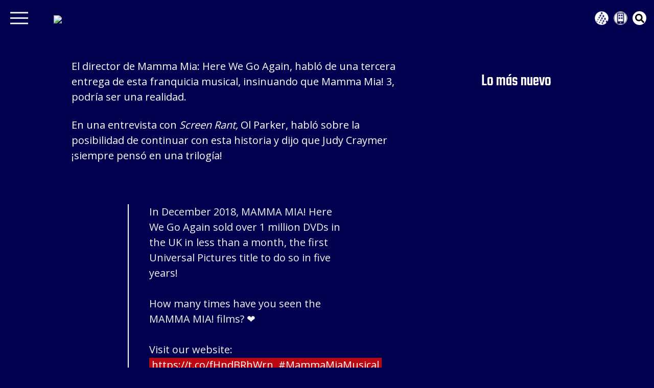

--- FILE ---
content_type: text/html; charset=utf-8
request_url: https://universal881.com/blogs/listos-para-bailar-las-de-abba-el-director-de-mamma-mia-habla-de-la-trilogia
body_size: 14023
content:
<!DOCTYPE html><html lang="es"><head><meta charSet="UTF-8" data-next-head=""/><meta name="viewport" content="width=device-width, initial-scale=1" data-next-head=""/><script async="" id="gads-js" src="https://securepubads.g.doubleclick.net/tag/js/gpt.js" defer=""></script><script async="" id="apstag-js" src="https://c.amazon-adsystem.com/aax2/apstag.js" defer=""></script><script async="" src="https://imasdk.googleapis.com/js/sdkloader/ima3.js" defer="" data-nscript="beforeInteractive"></script><script async="" id="instagram-script" src="https://platform.instagram.com/en_US/embeds.js" defer="" data-nscript="beforeInteractive"></script><script async="" id="tiktok-script" src="https://www.tiktok.com/embed.js"></script><meta property="fb:app_id" content="308168155443" data-next-head=""/><meta property="og:site_name" content="Universal 88.1 FM" data-next-head=""/><meta property="og:locale" content="es_ES" data-next-head=""/><meta name="theme-color" content="#02014f" data-next-head=""/><title data-next-head=""></title><meta name="description" content="Ol Parker, director de Mamma Mia!, habla de una tercera entrega en una entrevista; los fans de Abba están emocionados." data-next-head=""/><meta name="readingTime" content="2" data-next-head=""/><meta name="focuskw" content="Abba" data-next-head=""/><meta name="title" content="¿Listos para bailar las de Abba? El director de Mamma Mia habla de la &quot;trilogía&quot; | Universal 88.1 | Universal 88.1 FM" data-next-head=""/><meta name="twitter:card" content="summary_large_image" data-next-head=""/><meta name="twitter:site" content="@universal881fm" data-next-head=""/><meta name="twitter:creator" content="@universal881fm" data-next-head=""/><meta name="twitter:site:id" content="87250352" data-next-head=""/><meta name="twitter:title" content="¿Listos para bailar las de Abba? El director de Mamma Mia habla de la &quot;trilogía&quot; | Universal 88.1 | Universal 88.1 FM" data-next-head=""/><meta name="twitter:description" content="" data-next-head=""/><meta name="twitter:image" content="https://editorial.universal881.com/wp-content/uploads/2022/12/abba-1-1024x576-1.jpg" data-next-head=""/><meta name="twitter:image:alt" content="¿Listos para bailar las de Abba? El director de Mamma Mia habla de la &quot;trilogía&quot; | Universal 88.1" data-next-head=""/><meta property="og:site_name" content="Universal 88.1 FM" data-next-head=""/><meta property="og:locale" content="es_ES" data-next-head=""/><meta property="og:title" content="¿Listos para bailar las de Abba? El director de Mamma Mia habla de la &quot;trilogía&quot; | Universal 88.1 | Universal 88.1 FM" data-next-head=""/><meta property="og:description" content="Ol Parker, director de Mamma Mia!, habla de una tercera entrega en una entrevista; los fans de Abba están emocionados." data-next-head=""/><meta property="og:image" content="https://editorial.universal881.com/wp-content/uploads/2022/12/abba-1-1024x576-1.jpg" data-next-head=""/><meta property="og:image:alt" content="¿Listos para bailar las de Abba? El director de Mamma Mia habla de la &quot;trilogía&quot; | Universal 88.1" data-next-head=""/><meta property="og:url" content="https://universal881.com/blogs/listos-para-bailar-las-de-abba-el-director-de-mamma-mia-habla-de-la-trilogia" data-next-head=""/><meta property="og:type" content="article" data-next-head=""/><meta property="fb:app_id" content="308168155443" data-next-head=""/><meta name="robots" content="index, follow, max-snippet:-1, max-image-preview:large, max-video-preview:-1" data-next-head=""/><link rel="preconnect" href="https://fonts.googleapis.com"/><link rel="preconnect" href="https://fonts.gstatic.com" crossorigin="true"/><link rel="preload" href="/_next/static/chunks/2c71f4b7da89c029.css" as="style"/><link rel="preload" href="/_next/static/chunks/19cdf6876c2cbba5.css" as="style"/><link rel="preload" href="/_next/static/chunks/30718e32e17299a4.css" as="style"/><link rel="preload" href="/_next/static/chunks/163f657a16afbe5e.css" as="style"/><link rel="apple-touch-icon" type="image/png" data-next-head=""/><link rel="shortcut icon" type="image/png" data-next-head=""/><script type="application/ld+json" data-next-head="">{"@context":"https://schema.org","@graph":[{"@type":["Article","BlogPosting"],"@id":"https://universal881.com/blogs/listos-para-bailar-las-de-abba-el-director-de-mamma-mia-habla-de-la-trilogia/#article","isPartOf":{"@id":"https://universal881.com/blogs/listos-para-bailar-las-de-abba-el-director-de-mamma-mia-habla-de-la-trilogia/"},"author":{"name":"Gabriel Flores","@id":"https://editorial.universal881.com/#/schema/person/8b75a9f9425e896dcb0e6f0c34b28a7f"},"headline":"\u00bfListos para bailar las de Abba? El director de Mamma Mia habla de la &#8220;trilog\u00eda&#8221;","datePublished":"2022-12-27T18:14:52+00:00","dateModified":"2022-12-27T18:14:53+00:00","mainEntityOfPage":{"@id":"https://universal881.com/blogs/listos-para-bailar-las-de-abba-el-director-de-mamma-mia-habla-de-la-trilogia/"},"wordCount":263,"publisher":{"@id":"https://editorial.universal881.com/#organization"},"image":{"@id":"https://universal881.com/blogs/listos-para-bailar-las-de-abba-el-director-de-mamma-mia-habla-de-la-trilogia/#primaryimage"},"thumbnailUrl":"https://editorial.universal881.com/wp-content/uploads/2022/12/abba-1-1024x576-1.jpg","keywords":["ABBA","Mamma Mia 3","Meryl Streep","Pel\u00edcula"],"articleSection":["Noticias"],"inLanguage":"es"},{"@type":["WebPage","ItemPage"],"@id":"https://universal881.com/blogs/listos-para-bailar-las-de-abba-el-director-de-mamma-mia-habla-de-la-trilogia/","url":"https://universal881.com/blogs/listos-para-bailar-las-de-abba-el-director-de-mamma-mia-habla-de-la-trilogia/","name":"\u00bfListos para bailar las de Abba? El director de Mamma Mia habla de la \"trilog\u00eda\" | Universal 88.1","isPartOf":{"@id":"https://editorial.universal881.com/#website"},"primaryImageOfPage":{"@id":"https://universal881.com/blogs/listos-para-bailar-las-de-abba-el-director-de-mamma-mia-habla-de-la-trilogia/#primaryimage"},"image":{"@id":"https://universal881.com/blogs/listos-para-bailar-las-de-abba-el-director-de-mamma-mia-habla-de-la-trilogia/#primaryimage"},"thumbnailUrl":"https://editorial.universal881.com/wp-content/uploads/2022/12/abba-1-1024x576-1.jpg","datePublished":"2022-12-27T18:14:52+00:00","dateModified":"2022-12-27T18:14:53+00:00","description":"Ol Parker, director de Mamma Mia!, habla de una tercera entrega en una entrevista; los fans de Abba est\u00e1n emocionados.","breadcrumb":{"@id":"https://universal881.com/blogs/listos-para-bailar-las-de-abba-el-director-de-mamma-mia-habla-de-la-trilogia/#breadcrumb"},"inLanguage":"es","potentialAction":[{"@type":"ReadAction","target":["https://universal881.com/blogs/listos-para-bailar-las-de-abba-el-director-de-mamma-mia-habla-de-la-trilogia/"]}]},{"@type":"ImageObject","inLanguage":"es","@id":"https://universal881.com/blogs/listos-para-bailar-las-de-abba-el-director-de-mamma-mia-habla-de-la-trilogia/#primaryimage","url":"https://editorial.universal881.com/wp-content/uploads/2022/12/abba-1-1024x576-1.jpg","contentUrl":"https://editorial.universal881.com/wp-content/uploads/2022/12/abba-1-1024x576-1.jpg","width":1024,"height":576},{"@type":"BreadcrumbList","@id":"https://universal881.com/blogs/listos-para-bailar-las-de-abba-el-director-de-mamma-mia-habla-de-la-trilogia/#breadcrumb","itemListElement":[{"@type":"ListItem","position":1,"name":"Portada","item":"https://editorial.universal881.com/"},{"@type":"ListItem","position":2,"name":"\u00bfListos para bailar las de Abba? El director de Mamma Mia habla de la &#8220;trilog\u00eda&#8221;"}]},{"@type":"WebSite","@id":"https://editorial.universal881.com/#website","url":"https://editorial.universal881.com/","name":"Universal 88.1 FM","description":"Universal 88.1 FM La Estaci\u00f3n de los Cl\u00e1sicos.","publisher":{"@id":"https://editorial.universal881.com/#organization"},"alternateName":"Universal","potentialAction":[{"@type":"SearchAction","target":{"@type":"EntryPoint","urlTemplate":"https://editorial.universal881.com/?s={search_term_string}"},"query-input":{"@type":"PropertyValueSpecification","valueRequired":true,"valueName":"search_term_string"}}],"inLanguage":"es"},{"@type":"Organization","@id":"https://editorial.universal881.com/#organization","name":"Universal 88.1 FM","alternateName":"Universal","url":"https://editorial.universal881.com/","logo":{"@type":"ImageObject","inLanguage":"es","@id":"https://editorial.universal881.com/#/schema/logo/image/","url":"https://editorial.universal881.com/wp-content/uploads/2023/04/Logo_Universal_23.svg","contentUrl":"https://editorial.universal881.com/wp-content/uploads/2023/04/Logo_Universal_23.svg","width":1,"height":1,"caption":"Universal 88.1 FM"},"image":{"@id":"https://editorial.universal881.com/#/schema/logo/image/"},"sameAs":["https://www.facebook.com/universal881fm","https://x.com/universal881fm"]},{"@type":"Person","@id":"https://editorial.universal881.com/#/schema/person/8b75a9f9425e896dcb0e6f0c34b28a7f","name":"Gabriel Flores","image":{"@type":"ImageObject","inLanguage":"es","@id":"https://editorial.universal881.com/#/schema/person/image/","url":"https://secure.gravatar.com/avatar/1c4ba0af6553f1d4d3e4f3a3e92b741ee8a2700aea37e72eb4ae1a44830c5271?s=96&d=mm&r=g","contentUrl":"https://secure.gravatar.com/avatar/1c4ba0af6553f1d4d3e4f3a3e92b741ee8a2700aea37e72eb4ae1a44830c5271?s=96&d=mm&r=g","caption":"Gabriel Flores"},"url":"https://universal881.com/blogs/author/gabriel/"}]}</script><script data-next-head="">
	window.dfp = {
		"@context": {
			"postId": "undefined",
			"catId": "",
			"tagId": "",
			"typeId": "",
			"taxId": "",
			"dataSection": {
				"catName": "",
				"author": ""
			}
		}
	}
	</script><link rel="preload" as="font"/><link href="https://fonts.googleapis.com/css2?family=Teko:wght@300;400;500;700&amp;family=Open+Sans:wght@400;700;800&amp;family=Bebas+Neue&amp;family=Montserrat:wght@400&amp;display=swap" rel="stylesheet"/><script id="StartCounter" defer="" data-nscript="beforeInteractive">
						var sc_project=719010; 
						var sc_invisible=1; 
						var sc_security="55e0183e"; 
						var sc_https=1; 
						var sc_remove_link=1; 
						var scJsHost = (("https:" == document.location.protocol) ?
						"https://secure." : "http://www.");
						document.write("<sc"+"ript type='text/javascript' src='" +
						scJsHost+
						"statcounter.com/counter/counter.js'></"+"script>");
						</script><script id="GMT" defer="" data-nscript="beforeInteractive">
						(function(w,d,s,l,i){w[l]=w[l]||[];w[l].push({'gtm.start':
						new Date().getTime(),event:'gtm.js'});var f=d.getElementsByTagName(s)[0],
						j=d.createElement(s),dl=l!='dataLayer'?'&l='+l:'';j.async=true;j.src=
						'https://www.googletagmanager.com/gtm.js?id='+i+dl;f.parentNode.insertBefore(j,f);
						})(window,document,'script','dataLayer','GTM-N33ZSX7');
						</script><script id="GMT-UA" defer="" data-nscript="beforeInteractive">
						(function(i,s,o,g,r,a,m){i['GoogleAnalyticsObject']=r;i[r]=i[r]||function(){
							(i[r].q=i[r].q||[]).push(arguments)},i[r].l=1*new Date();a=s.createElement(o),
							m=s.getElementsByTagName(o)[0];a.async=1;a.src=g;m.parentNode.insertBefore(a,m)
							})(window,document,'script','//www.google-analytics.com/analytics.js','ga');
						
							ga('create', 'UA-5332840-4', 'auto');
							ga('require', 'displayfeatures');
							ga('send', 'pageview');
						</script><link rel="stylesheet" href="/_next/static/chunks/2c71f4b7da89c029.css" data-n-g=""/><link rel="stylesheet" href="/_next/static/chunks/19cdf6876c2cbba5.css" data-n-g=""/><link rel="stylesheet" href="/_next/static/chunks/30718e32e17299a4.css" data-n-g=""/><link rel="stylesheet" href="/_next/static/chunks/163f657a16afbe5e.css" data-n-p=""/><noscript data-n-css=""></noscript><script defer="" src="https://sdk.listenlive.co/web/2.9/td-sdk.min.js" data-nscript="beforeInteractive"></script><script id="twitter-script" src="https://platform.twitter.com/widgets.js" charSet="utf-8" defer="" data-nscript="beforeInteractive"></script><script id="constantContactScript" src="//static.ctctcdn.com/js/signup-form-widget/current/signup-form-widget.min.js" defer="" data-nscript="beforeInteractive"></script><script src="/_next/static/chunks/89d60edb4e2282d3.js" defer=""></script><script src="/_next/static/chunks/f1ece8bd8cdba4de.js" defer=""></script><script src="/_next/static/chunks/517ce46d13d28231.js" defer=""></script><script src="/_next/static/chunks/f94280f708852a7b.js" defer=""></script><script src="/_next/static/chunks/60fff23723a686fe.js" defer=""></script><script src="/_next/static/chunks/1522e7d092e55fa5.js" defer=""></script><script src="/_next/static/chunks/784e2c0345b8b669.js" defer=""></script><script src="/_next/static/chunks/a3aedc59142e114f.js" defer=""></script><script src="/_next/static/chunks/f79f30ed6d2de96e.js" defer=""></script><script src="/_next/static/chunks/turbopack-7d0131b41f79654a.js" defer=""></script><script src="/_next/static/chunks/c328e1bbb75c1bc5.js" defer=""></script><script src="/_next/static/chunks/e30a969828aa9840.js" defer=""></script><script src="/_next/static/chunks/c217632ce0f4aa28.js" defer=""></script><script src="/_next/static/chunks/97e1194464522cc9.js" defer=""></script><script src="/_next/static/chunks/turbopack-0e2733c5136950ba.js" defer=""></script><script src="/_next/static/FSKLocHbReWJpqibpwDqw/_ssgManifest.js" defer=""></script><script src="/_next/static/FSKLocHbReWJpqibpwDqw/_buildManifest.js" defer=""></script></head><body><div id="__next"><div class="app"><section class="banner-ad"></section><header id="header" class=""><div class="header_wrapper"><div class="menu"><button aria-label="menu" style="visibility:visible"><svg viewBox="0 0 100 80" width="40" height="40"><rect width="100" height="8"></rect><rect y="30" width="100" height="8"></rect><rect y="60" width="100" height="8"></rect></svg></button><a href="/"><img alt="logo" width="500" height="500" decoding="async" data-nimg="1" class="logo" style="color:transparent"/></a></div><div class="search-header"><div class="circle white"><i class="search-svg"></i></div></div><div class="social-media-container"><ul class="social-media"><li class="circle radioh"><a href="https://radiocentro.com/" class="grc tooltip" target="_blank" rel="noreferrer" aria-label="Grupo Radio Centro"><span class="tooltiptext">Grupo Radio Centro</span></a></li><li class="circle apph tooltip"><span class="tooltiptext">Descarga la App </span><button class="dropbtn" aria-label="dropdown app"> <div></div></button><div id="app-dropdown" class="dropdown-content hide"><a target="_blank" rel="noreferrer"><span class=" lazy-load-image-background blur" style="color:transparent;display:inline-block;height:29px;width:84px"><span class="" style="display:inline-block;width:84px;height:29px"></span></span></a><a target="_blank" rel="noreferrer"><span class=" lazy-load-image-background blur" style="color:transparent;display:inline-block;height:29px;width:84px"><span class="" style="display:inline-block;width:84px;height:29px"></span></span></a><a target="_blank" rel="noreferrer"><span class=" lazy-load-image-background blur" style="color:transparent;display:inline-block;height:29px;width:84px"><span class="" style="display:inline-block;width:84px;height:29px"></span></span></a></div></li><li class="circle white"><i class="search-svg"></i></li></ul></div></div><div class="side_navbar  w-0"><button class="closebtn" aria-label="close"> <svg xmlns="http://www.w3.org/2000/svg" viewBox="0 0 8.43 8.43"><g id="Capa_2" data-name="Capa 2"><g id="Layer_1" data-name="Layer 1"><path class="cls-1" d="M8.41.3,4.52,4.2,8.43,8.11l-.32.32L4.2,4.52.32,8.4,0,8.11,3.91,4.23,0,.32.32,0,4.23,3.91,8.13,0Z"></path></g></g></svg></button><ul class="nav"><li><a href="/">Home</a></li><li><a href="/blogs">Entérate</a></li><li><a href="/podcasts">Podcasts</a></li><li><a href="/videos">Videoteca</a></li><li><a href="/locutores">Locutores</a></li><li><a href="/programacion">Programación</a></li><li><a href="/trivias">Trivias</a></li><li><a href="/topten">La Máquina del Tiempo</a></li><li><a href="/beatles">El Club de los Beatles</a></li><li><a href="/especiales/newsletter">Comunidad VIP Universal</a></li><hr/><li class="mt-1 redText"><a>Estaciones Online</a></li><li><a class="online_radio" href="http://beatlesradiouniversal.com/" target="_blank" rel="noreferrer">Beatles Radio Universal</a></li><li><a class="online_radio" href="http://classicrockuniversal.com/" target="_blank" rel="noreferrer">Classic Rock Universal</a></li><li><a class="online_radio" href="http://universalstereoonline.com/" target="_blank" rel="noreferrer">Universal Stereo Online</a></li></ul><div class="social-media-container"><p class="social-text text-center">Síguenos</p><ul class="social-media"><li class="circle radioh"><a href="https://radiocentro.com/" class="grc tooltip" target="_blank" rel="noreferrer" aria-label="Grupo Radio Centro"><span class="tooltiptext">Grupo Radio Centro</span></a></li><li class="circle apph tooltip"><span class="tooltiptext">Descarga la App </span><button class="dropbtn" aria-label="dropdown app"> <div></div></button><div id="app-dropdown" class="dropdown-content hide"><a target="_blank" rel="noreferrer"><span class=" lazy-load-image-background blur" style="color:transparent;display:inline-block;height:29px;width:84px"><span class="" style="display:inline-block;width:84px;height:29px"></span></span></a><a target="_blank" rel="noreferrer"><span class=" lazy-load-image-background blur" style="color:transparent;display:inline-block;height:29px;width:84px"><span class="" style="display:inline-block;width:84px;height:29px"></span></span></a><a target="_blank" rel="noreferrer"><span class=" lazy-load-image-background blur" style="color:transparent;display:inline-block;height:29px;width:84px"><span class="" style="display:inline-block;width:84px;height:29px"></span></span></a></div></li><li class="circle white"><i class="search-svg"></i></li></ul></div></div></header><div class="container-single-blog"><div class="content entry-content"><article class="entry-blog">
<p>El director de Mamma Mia: Here We Go Again, habló de una tercera entrega de esta franquicia musical, insinuando que Mamma Mia! 3, podría ser una realidad. </p>



<p>En una entrevista con <em>Screen Rant,</em> Ol Parker, habló sobre la posibilidad de continuar con esta historia y dijo que Judy Craymer ¡siempre pensó en una trilogía! </p>


<p><blockquote class="twitter-tweet" data-width="550" data-dnt="true"><p lang="en" dir="ltr">In December 2018, MAMMA MIA! Here We Go Again sold over 1 million DVDs in the UK in less than a month, the first Universal Pictures title to do so in five years!<br><br>How many times have you seen the MAMMA MIA! films? ❤️<br><br>Visit our website: <a href="https://t.co/fHndBRhWrn">https://t.co/fHndBRhWrn</a><a href="https://twitter.com/hashtag/MammaMiaMusical?src=hash&amp;ref_src=twsrc%5Etfw">#MammaMiaMusical</a> <a href="https://t.co/jWnFns5K0d">pic.twitter.com/jWnFns5K0d</a></p>&mdash; MAMMA MIA! (@MammaMiaMusical) <a href="https://twitter.com/MammaMiaMusical/status/1603336589983219715?ref_src=twsrc%5Etfw">December 15, 2022</a></blockquote><script async src="https://platform.twitter.com/widgets.js" charset="utf-8"></script></p>


<p><strong><em>&#8220;Judy Craymer, la genial productora detrás del musical y de las dos primeras películas, siempre planeó que fuera una trilogía. Eso es todo lo que puedo decir&#8221;</em></strong>, dijo el director inglés y agregó: <strong><em>&#8220;Sé que hay hambre por una tercera, y sé que ella tiene un plan. ¿No sería maravilloso?&#8221;</em></strong>.</p>



<p>Esta no es la primera vez que se dan indicios de una tercera de película, pues en diferentes ocasiones, el elenco ha emocionado a los fans de Abba, diciendo que estarían dispuestos a regresar ¡sin pensarlo! </p>


<blockquote class="instagram-media" style="background: #FFF; border: 0; border-radius: 3px; box-shadow: 0 0 1px 0 rgba(0,0,0,0.5),0 1px 10px 0 rgba(0,0,0,0.15); margin: 1px; max-width: 540px; min-width: 326px; padding: 0; width: calc(100% - 2px);" data-instgrm-permalink="https://www.instagram.com/p/CitcGMxjlVz/?utm_source=ig_embed&amp;utm_campaign=loading" data-instgrm-version="14">
<div style="padding: 16px;">
<div style="display: flex; flex-direction: row; align-items: center;">
<div style="background-color: #f4f4f4; border-radius: 50%; flex-grow: 0; height: 40px; margin-right: 14px; width: 40px;">&nbsp;</div>
<div style="display: flex; flex-direction: column; flex-grow: 1; justify-content: center;">
<div style="background-color: #f4f4f4; border-radius: 4px; flex-grow: 0; height: 14px; margin-bottom: 6px; width: 100px;">&nbsp;</div>
<div style="background-color: #f4f4f4; border-radius: 4px; flex-grow: 0; height: 14px; width: 60px;">&nbsp;</div>
</div>
</div>
<div style="padding: 19% 0;">&nbsp;</div>
<div style="display: block; height: 50px; margin: 0 auto 12px; width: 50px;">&nbsp;</div>
<div style="padding-top: 8px;">
<div style="color: #3897f0; font-family: Arial,sans-serif; font-size: 14px; font-style: normal; font-weight: 550; line-height: 18px;">Ver esta publicación en Instagram</div>
</div>
<div style="padding: 12.5% 0;">&nbsp;</div>
<div style="display: flex; flex-direction: row; margin-bottom: 14px; align-items: center;">
<div>
<div style="background-color: #f4f4f4; border-radius: 50%; height: 12.5px; width: 12.5px; transform: translateX(0px) translateY(7px);">&nbsp;</div>
<div style="background-color: #f4f4f4; height: 12.5px; transform: rotate(-45deg) translateX(3px) translateY(1px); width: 12.5px; flex-grow: 0; margin-right: 14px; margin-left: 2px;">&nbsp;</div>
<div style="background-color: #f4f4f4; border-radius: 50%; height: 12.5px; width: 12.5px; transform: translateX(9px) translateY(-18px);">&nbsp;</div>
</div>
<div style="margin-left: 8px;">
<div style="background-color: #f4f4f4; border-radius: 50%; flex-grow: 0; height: 20px; width: 20px;">&nbsp;</div>
<div style="width: 0; height: 0; border-top: 2px solid transparent; border-left: 6px solid #f4f4f4; border-bottom: 2px solid transparent; transform: translateX(16px) translateY(-4px) rotate(30deg);">&nbsp;</div>
</div>
<div style="margin-left: auto;">
<div style="width: 0px; border-top: 8px solid #F4F4F4; border-right: 8px solid transparent; transform: translateY(16px);">&nbsp;</div>
<div style="background-color: #f4f4f4; flex-grow: 0; height: 12px; width: 16px; transform: translateY(-4px);">&nbsp;</div>
<div style="width: 0; height: 0; border-top: 8px solid #F4F4F4; border-left: 8px solid transparent; transform: translateY(-4px) translateX(8px);">&nbsp;</div>
</div>
</div>
<div style="display: flex; flex-direction: column; flex-grow: 1; justify-content: center; margin-bottom: 24px;">
<div style="background-color: #f4f4f4; border-radius: 4px; flex-grow: 0; height: 14px; margin-bottom: 6px; width: 224px;">&nbsp;</div>
<div style="background-color: #f4f4f4; border-radius: 4px; flex-grow: 0; height: 14px; width: 144px;">&nbsp;</div>
</div>
<p></p>
<p style="color: #c9c8cd; font-family: Arial,sans-serif; font-size: 14px; line-height: 17px; margin-bottom: 0; margin-top: 8px; overflow: hidden; padding: 8px 0 7px; text-align: center; text-overflow: ellipsis; white-space: nowrap;"><a style="color: #c9c8cd; font-family: Arial,sans-serif; font-size: 14px; font-style: normal; font-weight: normal; line-height: 17px; text-decoration: none;" href="https://www.instagram.com/p/CitcGMxjlVz/?utm_source=ig_embed&amp;utm_campaign=loading" target="_blank" rel="noopener">Una publicación compartida por Amanda Seyfried (@mingey)</a></p>
</div>
</blockquote>
<p><script async="" src="//www.instagram.com/embed.js"></script></p>


<p><strong>&#8220;La trama ni siquiera importa en este momento. ABBA tiene nuevas canciones, tíralas allí y vuelve a reunir al elenco&#8221;</strong>, dijo Amanda Seyfried<strong>,</strong> y ¡hasta incluyó a Meryl Streep!<strong> &#8220;Ella definitivamente regresaría&#8221;</strong>, dijo de la múltiple ganadora del premio Oscar. </p>



<p>Tomaremos esto como una confirmación de Mamma Mia! 3 ¿Listos para bailar al ritmo de Abba?</p>


<p><blockquote class="twitter-tweet" data-width="550" data-dnt="true"><p lang="en" dir="ltr">Halls: decked. Season: jolly. ABBA: Voyage.<br><br>Get your tickets for December performances now! 👉 <a href="https://t.co/kFy0isnxe9">https://t.co/kFy0isnxe9</a> <a href="https://t.co/8lCuWc8n8r">pic.twitter.com/8lCuWc8n8r</a></p>&mdash; ABBA Voyage (@ABBAVoyage) <a href="https://twitter.com/ABBAVoyage/status/1600166781628416001?ref_src=twsrc%5Etfw">December 6, 2022</a></blockquote><script async src="https://platform.twitter.com/widgets.js" charset="utf-8"></script></p>


<figure class="wp-block-image size-full"><img loading="lazy" decoding="async" width="1024" height="576" src="https://editorial.universal881.com/wp-content/uploads/2022/12/abba-1-1024x576-1.jpg" alt="" class="wp-image-42024" srcset="https://editorial.universal881.com/wp-content/uploads/2022/12/abba-1-1024x576-1.jpg 1024w, https://editorial.universal881.com/wp-content/uploads/2022/12/abba-1-1024x576-1-300x169.jpg 300w, https://editorial.universal881.com/wp-content/uploads/2022/12/abba-1-1024x576-1-768x432.jpg 768w" sizes="auto, (max-width: 1024px) 100vw, 1024px" /></figure>
</article></div><div class="aside-blog"><section id="blogs_site"><h2 class="principal-title">Lo más nuevo</h2><div class="blog-aside"></div></section></div></div><section id="blogs_site"><h2 class="principal-title page text-left">También puede interesarte</h2><div class="container-blogs single"></div></section><section id="newsletter"><div class="nl-img-bg" style="background-image:url()"></div><div class="nl-container"><a class="suscribe-home" href="/especiales/newsletter">Suscríbete</a><h3>Comunidad VIP</h3><p>  Sigue las notas y entérate de las novedades más importantes del momento</p></div></section></div><div id="radio-container"></div></div><script id="__NEXT_DATA__" type="application/json">{"props":{"pageProps":{"data":{"databaseId":42023,"date":"2022-12-27T12:14:52","title":"¿Listos para bailar las de Abba? El director de Mamma Mia habla de la “trilogía”","slug":"listos-para-bailar-las-de-abba-el-director-de-mamma-mia-habla-de-la-trilogia","tags":{"nodes":[{"slug":"abba"},{"slug":"mamma-mia-3"},{"slug":"meryl-streep"},{"slug":"pelicula"}]},"author":{"node":{"name":"Gabriel Flores"}},"content":"\n\u003cp\u003eEl director de Mamma Mia: Here We Go Again, habló de una tercera entrega de esta franquicia musical, insinuando que Mamma Mia! 3, podría ser una realidad. \u003c/p\u003e\n\n\n\n\u003cp\u003eEn una entrevista con \u003cem\u003eScreen Rant,\u003c/em\u003e Ol Parker, habló sobre la posibilidad de continuar con esta historia y dijo que Judy Craymer ¡siempre pensó en una trilogía! \u003c/p\u003e\n\n\n\u003cp\u003e\u003cblockquote class=\"twitter-tweet\" data-width=\"550\" data-dnt=\"true\"\u003e\u003cp lang=\"en\" dir=\"ltr\"\u003eIn December 2018, MAMMA MIA! Here We Go Again sold over 1 million DVDs in the UK in less than a month, the first Universal Pictures title to do so in five years!\u003cbr\u003e\u003cbr\u003eHow many times have you seen the MAMMA MIA! films? ❤️\u003cbr\u003e\u003cbr\u003eVisit our website: \u003ca href=\"https://t.co/fHndBRhWrn\"\u003ehttps://t.co/fHndBRhWrn\u003c/a\u003e\u003ca href=\"https://twitter.com/hashtag/MammaMiaMusical?src=hash\u0026amp;ref_src=twsrc%5Etfw\"\u003e#MammaMiaMusical\u003c/a\u003e \u003ca href=\"https://t.co/jWnFns5K0d\"\u003epic.twitter.com/jWnFns5K0d\u003c/a\u003e\u003c/p\u003e\u0026mdash; MAMMA MIA! (@MammaMiaMusical) \u003ca href=\"https://twitter.com/MammaMiaMusical/status/1603336589983219715?ref_src=twsrc%5Etfw\"\u003eDecember 15, 2022\u003c/a\u003e\u003c/blockquote\u003e\u003cscript async src=\"https://platform.twitter.com/widgets.js\" charset=\"utf-8\"\u003e\u003c/script\u003e\u003c/p\u003e\n\n\n\u003cp\u003e\u003cstrong\u003e\u003cem\u003e\u0026#8220;Judy Craymer, la genial productora detrás del musical y de las dos primeras películas, siempre planeó que fuera una trilogía. Eso es todo lo que puedo decir\u0026#8221;\u003c/em\u003e\u003c/strong\u003e, dijo el director inglés y agregó: \u003cstrong\u003e\u003cem\u003e\u0026#8220;Sé que hay hambre por una tercera, y sé que ella tiene un plan. ¿No sería maravilloso?\u0026#8221;\u003c/em\u003e\u003c/strong\u003e.\u003c/p\u003e\n\n\n\n\u003cp\u003eEsta no es la primera vez que se dan indicios de una tercera de película, pues en diferentes ocasiones, el elenco ha emocionado a los fans de Abba, diciendo que estarían dispuestos a regresar ¡sin pensarlo! \u003c/p\u003e\n\n\n\u003cblockquote class=\"instagram-media\" style=\"background: #FFF; border: 0; border-radius: 3px; box-shadow: 0 0 1px 0 rgba(0,0,0,0.5),0 1px 10px 0 rgba(0,0,0,0.15); margin: 1px; max-width: 540px; min-width: 326px; padding: 0; width: calc(100% - 2px);\" data-instgrm-permalink=\"https://www.instagram.com/p/CitcGMxjlVz/?utm_source=ig_embed\u0026amp;utm_campaign=loading\" data-instgrm-version=\"14\"\u003e\n\u003cdiv style=\"padding: 16px;\"\u003e\n\u003cdiv style=\"display: flex; flex-direction: row; align-items: center;\"\u003e\n\u003cdiv style=\"background-color: #f4f4f4; border-radius: 50%; flex-grow: 0; height: 40px; margin-right: 14px; width: 40px;\"\u003e\u0026nbsp;\u003c/div\u003e\n\u003cdiv style=\"display: flex; flex-direction: column; flex-grow: 1; justify-content: center;\"\u003e\n\u003cdiv style=\"background-color: #f4f4f4; border-radius: 4px; flex-grow: 0; height: 14px; margin-bottom: 6px; width: 100px;\"\u003e\u0026nbsp;\u003c/div\u003e\n\u003cdiv style=\"background-color: #f4f4f4; border-radius: 4px; flex-grow: 0; height: 14px; width: 60px;\"\u003e\u0026nbsp;\u003c/div\u003e\n\u003c/div\u003e\n\u003c/div\u003e\n\u003cdiv style=\"padding: 19% 0;\"\u003e\u0026nbsp;\u003c/div\u003e\n\u003cdiv style=\"display: block; height: 50px; margin: 0 auto 12px; width: 50px;\"\u003e\u0026nbsp;\u003c/div\u003e\n\u003cdiv style=\"padding-top: 8px;\"\u003e\n\u003cdiv style=\"color: #3897f0; font-family: Arial,sans-serif; font-size: 14px; font-style: normal; font-weight: 550; line-height: 18px;\"\u003eVer esta publicación en Instagram\u003c/div\u003e\n\u003c/div\u003e\n\u003cdiv style=\"padding: 12.5% 0;\"\u003e\u0026nbsp;\u003c/div\u003e\n\u003cdiv style=\"display: flex; flex-direction: row; margin-bottom: 14px; align-items: center;\"\u003e\n\u003cdiv\u003e\n\u003cdiv style=\"background-color: #f4f4f4; border-radius: 50%; height: 12.5px; width: 12.5px; transform: translateX(0px) translateY(7px);\"\u003e\u0026nbsp;\u003c/div\u003e\n\u003cdiv style=\"background-color: #f4f4f4; height: 12.5px; transform: rotate(-45deg) translateX(3px) translateY(1px); width: 12.5px; flex-grow: 0; margin-right: 14px; margin-left: 2px;\"\u003e\u0026nbsp;\u003c/div\u003e\n\u003cdiv style=\"background-color: #f4f4f4; border-radius: 50%; height: 12.5px; width: 12.5px; transform: translateX(9px) translateY(-18px);\"\u003e\u0026nbsp;\u003c/div\u003e\n\u003c/div\u003e\n\u003cdiv style=\"margin-left: 8px;\"\u003e\n\u003cdiv style=\"background-color: #f4f4f4; border-radius: 50%; flex-grow: 0; height: 20px; width: 20px;\"\u003e\u0026nbsp;\u003c/div\u003e\n\u003cdiv style=\"width: 0; height: 0; border-top: 2px solid transparent; border-left: 6px solid #f4f4f4; border-bottom: 2px solid transparent; transform: translateX(16px) translateY(-4px) rotate(30deg);\"\u003e\u0026nbsp;\u003c/div\u003e\n\u003c/div\u003e\n\u003cdiv style=\"margin-left: auto;\"\u003e\n\u003cdiv style=\"width: 0px; border-top: 8px solid #F4F4F4; border-right: 8px solid transparent; transform: translateY(16px);\"\u003e\u0026nbsp;\u003c/div\u003e\n\u003cdiv style=\"background-color: #f4f4f4; flex-grow: 0; height: 12px; width: 16px; transform: translateY(-4px);\"\u003e\u0026nbsp;\u003c/div\u003e\n\u003cdiv style=\"width: 0; height: 0; border-top: 8px solid #F4F4F4; border-left: 8px solid transparent; transform: translateY(-4px) translateX(8px);\"\u003e\u0026nbsp;\u003c/div\u003e\n\u003c/div\u003e\n\u003c/div\u003e\n\u003cdiv style=\"display: flex; flex-direction: column; flex-grow: 1; justify-content: center; margin-bottom: 24px;\"\u003e\n\u003cdiv style=\"background-color: #f4f4f4; border-radius: 4px; flex-grow: 0; height: 14px; margin-bottom: 6px; width: 224px;\"\u003e\u0026nbsp;\u003c/div\u003e\n\u003cdiv style=\"background-color: #f4f4f4; border-radius: 4px; flex-grow: 0; height: 14px; width: 144px;\"\u003e\u0026nbsp;\u003c/div\u003e\n\u003c/div\u003e\n\u003cp\u003e\u003c/p\u003e\n\u003cp style=\"color: #c9c8cd; font-family: Arial,sans-serif; font-size: 14px; line-height: 17px; margin-bottom: 0; margin-top: 8px; overflow: hidden; padding: 8px 0 7px; text-align: center; text-overflow: ellipsis; white-space: nowrap;\"\u003e\u003ca style=\"color: #c9c8cd; font-family: Arial,sans-serif; font-size: 14px; font-style: normal; font-weight: normal; line-height: 17px; text-decoration: none;\" href=\"https://www.instagram.com/p/CitcGMxjlVz/?utm_source=ig_embed\u0026amp;utm_campaign=loading\" target=\"_blank\" rel=\"noopener\"\u003eUna publicación compartida por Amanda Seyfried (@mingey)\u003c/a\u003e\u003c/p\u003e\n\u003c/div\u003e\n\u003c/blockquote\u003e\n\u003cp\u003e\u003cscript async=\"\" src=\"//www.instagram.com/embed.js\"\u003e\u003c/script\u003e\u003c/p\u003e\n\n\n\u003cp\u003e\u003cstrong\u003e\u0026#8220;La trama ni siquiera importa en este momento. ABBA tiene nuevas canciones, tíralas allí y vuelve a reunir al elenco\u0026#8221;\u003c/strong\u003e, dijo Amanda Seyfried\u003cstrong\u003e,\u003c/strong\u003e y ¡hasta incluyó a Meryl Streep!\u003cstrong\u003e \u0026#8220;Ella definitivamente regresaría\u0026#8221;\u003c/strong\u003e, dijo de la múltiple ganadora del premio Oscar. \u003c/p\u003e\n\n\n\n\u003cp\u003eTomaremos esto como una confirmación de Mamma Mia! 3 ¿Listos para bailar al ritmo de Abba?\u003c/p\u003e\n\n\n\u003cp\u003e\u003cblockquote class=\"twitter-tweet\" data-width=\"550\" data-dnt=\"true\"\u003e\u003cp lang=\"en\" dir=\"ltr\"\u003eHalls: decked. Season: jolly. ABBA: Voyage.\u003cbr\u003e\u003cbr\u003eGet your tickets for December performances now! 👉 \u003ca href=\"https://t.co/kFy0isnxe9\"\u003ehttps://t.co/kFy0isnxe9\u003c/a\u003e \u003ca href=\"https://t.co/8lCuWc8n8r\"\u003epic.twitter.com/8lCuWc8n8r\u003c/a\u003e\u003c/p\u003e\u0026mdash; ABBA Voyage (@ABBAVoyage) \u003ca href=\"https://twitter.com/ABBAVoyage/status/1600166781628416001?ref_src=twsrc%5Etfw\"\u003eDecember 6, 2022\u003c/a\u003e\u003c/blockquote\u003e\u003cscript async src=\"https://platform.twitter.com/widgets.js\" charset=\"utf-8\"\u003e\u003c/script\u003e\u003c/p\u003e\n\n\n\u003cfigure class=\"wp-block-image size-full\"\u003e\u003cimg loading=\"lazy\" decoding=\"async\" width=\"1024\" height=\"576\" src=\"https://editorial.universal881.com/wp-content/uploads/2022/12/abba-1-1024x576-1.jpg\" alt=\"\" class=\"wp-image-42024\" srcset=\"https://editorial.universal881.com/wp-content/uploads/2022/12/abba-1-1024x576-1.jpg 1024w, https://editorial.universal881.com/wp-content/uploads/2022/12/abba-1-1024x576-1-300x169.jpg 300w, https://editorial.universal881.com/wp-content/uploads/2022/12/abba-1-1024x576-1-768x432.jpg 768w\" sizes=\"auto, (max-width: 1024px) 100vw, 1024px\" /\u003e\u003c/figure\u003e\n","imagenDestacada":{"imagen":{"node":{"sourceUrl":"https://editorial.universal881.com/wp-content/uploads/2022/12/abba-1-1024x576-1.jpg"}}},"ajustesDeArticulo":{"disableHeader":false,"idContact":null,"urlContact":null,"typeGallery":null,"gallery":null},"seo":{"metaDesc":"Ol Parker, director de Mamma Mia!, habla de una tercera entrega en una entrevista; los fans de Abba están emocionados.","metaKeywords":"","canonical":"https://editorial.universal881.com/blogs/listos-para-bailar-las-de-abba-el-director-de-mamma-mia-habla-de-la-trilogia/","focuskw":"Abba","metaRobotsNofollow":"follow","metaRobotsNoindex":"index","opengraphAuthor":"","opengraphDescription":"Ol Parker, director de Mamma Mia!, habla de una tercera entrega en una entrevista; los fans de Abba están emocionados.","opengraphSiteName":"Universal 88.1","opengraphTitle":"¿Listos para bailar las de Abba? El director de Mamma Mia habla de la \"trilogía\" | Universal 88.1","opengraphType":"article","opengraphUrl":"https://editorial.universal881.com/blogs/listos-para-bailar-las-de-abba-el-director-de-mamma-mia-habla-de-la-trilogia/","readingTime":2,"title":"¿Listos para bailar las de Abba? El director de Mamma Mia habla de la \"trilogía\" | Universal 88.1","twitterDescription":"","twitterTitle":"","opengraphImage":{"sourceUrl":"https://editorial.universal881.com/wp-content/uploads/2022/12/abba-1-1024x576-1.jpg"},"twitterImage":null,"schema":{"raw":"{\"@context\":\"https://schema.org\",\"@graph\":[{\"@type\":[\"Article\",\"BlogPosting\"],\"@id\":\"https://editorial.universal881.com/blogs/listos-para-bailar-las-de-abba-el-director-de-mamma-mia-habla-de-la-trilogia/#article\",\"isPartOf\":{\"@id\":\"https://editorial.universal881.com/blogs/listos-para-bailar-las-de-abba-el-director-de-mamma-mia-habla-de-la-trilogia/\"},\"author\":{\"name\":\"Gabriel Flores\",\"@id\":\"https://editorial.universal881.com/#/schema/person/8b75a9f9425e896dcb0e6f0c34b28a7f\"},\"headline\":\"\\u00bfListos para bailar las de Abba? El director de Mamma Mia habla de la \u0026#8220;trilog\\u00eda\u0026#8221;\",\"datePublished\":\"2022-12-27T18:14:52+00:00\",\"dateModified\":\"2022-12-27T18:14:53+00:00\",\"mainEntityOfPage\":{\"@id\":\"https://editorial.universal881.com/blogs/listos-para-bailar-las-de-abba-el-director-de-mamma-mia-habla-de-la-trilogia/\"},\"wordCount\":263,\"publisher\":{\"@id\":\"https://editorial.universal881.com/#organization\"},\"image\":{\"@id\":\"https://editorial.universal881.com/blogs/listos-para-bailar-las-de-abba-el-director-de-mamma-mia-habla-de-la-trilogia/#primaryimage\"},\"thumbnailUrl\":\"https://editorial.universal881.com/wp-content/uploads/2022/12/abba-1-1024x576-1.jpg\",\"keywords\":[\"ABBA\",\"Mamma Mia 3\",\"Meryl Streep\",\"Pel\\u00edcula\"],\"articleSection\":[\"Noticias\"],\"inLanguage\":\"es\"},{\"@type\":[\"WebPage\",\"ItemPage\"],\"@id\":\"https://editorial.universal881.com/blogs/listos-para-bailar-las-de-abba-el-director-de-mamma-mia-habla-de-la-trilogia/\",\"url\":\"https://editorial.universal881.com/blogs/listos-para-bailar-las-de-abba-el-director-de-mamma-mia-habla-de-la-trilogia/\",\"name\":\"\\u00bfListos para bailar las de Abba? El director de Mamma Mia habla de la \\\"trilog\\u00eda\\\" | Universal 88.1\",\"isPartOf\":{\"@id\":\"https://editorial.universal881.com/#website\"},\"primaryImageOfPage\":{\"@id\":\"https://editorial.universal881.com/blogs/listos-para-bailar-las-de-abba-el-director-de-mamma-mia-habla-de-la-trilogia/#primaryimage\"},\"image\":{\"@id\":\"https://editorial.universal881.com/blogs/listos-para-bailar-las-de-abba-el-director-de-mamma-mia-habla-de-la-trilogia/#primaryimage\"},\"thumbnailUrl\":\"https://editorial.universal881.com/wp-content/uploads/2022/12/abba-1-1024x576-1.jpg\",\"datePublished\":\"2022-12-27T18:14:52+00:00\",\"dateModified\":\"2022-12-27T18:14:53+00:00\",\"description\":\"Ol Parker, director de Mamma Mia!, habla de una tercera entrega en una entrevista; los fans de Abba est\\u00e1n emocionados.\",\"breadcrumb\":{\"@id\":\"https://editorial.universal881.com/blogs/listos-para-bailar-las-de-abba-el-director-de-mamma-mia-habla-de-la-trilogia/#breadcrumb\"},\"inLanguage\":\"es\",\"potentialAction\":[{\"@type\":\"ReadAction\",\"target\":[\"https://editorial.universal881.com/blogs/listos-para-bailar-las-de-abba-el-director-de-mamma-mia-habla-de-la-trilogia/\"]}]},{\"@type\":\"ImageObject\",\"inLanguage\":\"es\",\"@id\":\"https://editorial.universal881.com/blogs/listos-para-bailar-las-de-abba-el-director-de-mamma-mia-habla-de-la-trilogia/#primaryimage\",\"url\":\"https://editorial.universal881.com/wp-content/uploads/2022/12/abba-1-1024x576-1.jpg\",\"contentUrl\":\"https://editorial.universal881.com/wp-content/uploads/2022/12/abba-1-1024x576-1.jpg\",\"width\":1024,\"height\":576},{\"@type\":\"BreadcrumbList\",\"@id\":\"https://editorial.universal881.com/blogs/listos-para-bailar-las-de-abba-el-director-de-mamma-mia-habla-de-la-trilogia/#breadcrumb\",\"itemListElement\":[{\"@type\":\"ListItem\",\"position\":1,\"name\":\"Portada\",\"item\":\"https://editorial.universal881.com/\"},{\"@type\":\"ListItem\",\"position\":2,\"name\":\"\\u00bfListos para bailar las de Abba? El director de Mamma Mia habla de la \u0026#8220;trilog\\u00eda\u0026#8221;\"}]},{\"@type\":\"WebSite\",\"@id\":\"https://editorial.universal881.com/#website\",\"url\":\"https://editorial.universal881.com/\",\"name\":\"Universal 88.1 FM\",\"description\":\"Universal 88.1 FM La Estaci\\u00f3n de los Cl\\u00e1sicos.\",\"publisher\":{\"@id\":\"https://editorial.universal881.com/#organization\"},\"alternateName\":\"Universal\",\"potentialAction\":[{\"@type\":\"SearchAction\",\"target\":{\"@type\":\"EntryPoint\",\"urlTemplate\":\"https://editorial.universal881.com/?s={search_term_string}\"},\"query-input\":{\"@type\":\"PropertyValueSpecification\",\"valueRequired\":true,\"valueName\":\"search_term_string\"}}],\"inLanguage\":\"es\"},{\"@type\":\"Organization\",\"@id\":\"https://editorial.universal881.com/#organization\",\"name\":\"Universal 88.1 FM\",\"alternateName\":\"Universal\",\"url\":\"https://editorial.universal881.com/\",\"logo\":{\"@type\":\"ImageObject\",\"inLanguage\":\"es\",\"@id\":\"https://editorial.universal881.com/#/schema/logo/image/\",\"url\":\"https://editorial.universal881.com/wp-content/uploads/2023/04/Logo_Universal_23.svg\",\"contentUrl\":\"https://editorial.universal881.com/wp-content/uploads/2023/04/Logo_Universal_23.svg\",\"width\":1,\"height\":1,\"caption\":\"Universal 88.1 FM\"},\"image\":{\"@id\":\"https://editorial.universal881.com/#/schema/logo/image/\"},\"sameAs\":[\"https://www.facebook.com/universal881fm\",\"https://x.com/universal881fm\"]},{\"@type\":\"Person\",\"@id\":\"https://editorial.universal881.com/#/schema/person/8b75a9f9425e896dcb0e6f0c34b28a7f\",\"name\":\"Gabriel Flores\",\"image\":{\"@type\":\"ImageObject\",\"inLanguage\":\"es\",\"@id\":\"https://editorial.universal881.com/#/schema/person/image/\",\"url\":\"https://secure.gravatar.com/avatar/1c4ba0af6553f1d4d3e4f3a3e92b741ee8a2700aea37e72eb4ae1a44830c5271?s=96\u0026d=mm\u0026r=g\",\"contentUrl\":\"https://secure.gravatar.com/avatar/1c4ba0af6553f1d4d3e4f3a3e92b741ee8a2700aea37e72eb4ae1a44830c5271?s=96\u0026d=mm\u0026r=g\",\"caption\":\"Gabriel Flores\"},\"url\":\"https://editorial.universal881.com/blogs/author/gabriel/\"}]}"}}},"host":"universal881.com","scriptDFP":"\u003cscript\u003e\n\twindow.dfp = {\n\t\t\"@context\": {\n\t\t\t\"postId\": \"undefined\",\n\t\t\t\"catId\": \"\",\n\t\t\t\"tagId\": \"\",\n\t\t\t\"typeId\": \"\",\n\t\t\t\"taxId\": \"\",\n\t\t\t\"dataSection\": {\n\t\t\t\t\"catName\": \"\",\n\t\t\t\t\"author\": \"\"\n\t\t\t}\n\t\t}\n\t}\n\t\u003c/script\u003e","settings":{"app_gallery_link":"https://appgallery.cloud.huawei.com/ag/n/app/C106595049","app_store_link":"https://apps.apple.com/mx/app/radio-centro/id1632699532","banners":{"success":true,"data":[{"ID":47330,"slug":"votos-header","title":"Votos Header","content":"","excerpt":null,"type":"banners","date":"2024-03-21 12:10:00","meta":{"isSpotlight":"default","background_image":"47423","seccion":"Videovotos"},"categories":null,"tags":null,"image":{"featured_image":"https://editorial.universal881.com/wp-content/uploads/2024/03/votaciones_Universal_g.jpg","image_alt":"","image_title":"votaciones_Universal_g","image_description":"","image_caption":""},"taxonomies":[],"yoast_info":{"_yoast_wpseo_primary_category":"","_yoast_wpseo_estimated_reading_time_minutes":"1","_yoast_wpseo_wordproof_timestamp":""},"author":{"author_id":2,"author_name":"Xóchitl Pacheco"},"isSpotlight":"default","background_image":{"id":47423,"title":"votaciones_Universal_g","filename":"votaciones_Universal_g.jpg","url":"https://editorial.universal881.com/wp-content/uploads/2024/03/votaciones_Universal_g.jpg","description":"","caption":""},"seccion":"Videovotos"},{"ID":47326,"slug":"votos","title":"Votos","content":"","excerpt":null,"type":"banners","date":"2024-03-20 18:23:20","meta":{"isSpotlight":"default","background_image":"47422","seccion":"Votos"},"categories":null,"tags":null,"image":{"featured_image":"https://editorial.universal881.com/wp-content/uploads/2024/03/votaciones_Universal.jpg","image_alt":"","image_title":"votaciones_Universal","image_description":"","image_caption":""},"taxonomies":[],"yoast_info":{"_yoast_wpseo_primary_category":"","_yoast_wpseo_estimated_reading_time_minutes":"1","_yoast_wpseo_wordproof_timestamp":""},"author":{"author_id":2,"author_name":"Xóchitl Pacheco"},"isSpotlight":"default","background_image":{"id":47422,"title":"votaciones_Universal","filename":"votaciones_Universal.jpg","url":"https://editorial.universal881.com/wp-content/uploads/2024/03/votaciones_Universal.jpg","description":"","caption":""},"seccion":"Votos"},{"ID":37599,"slug":"header-beatles","title":"Header Beatles","content":"","excerpt":null,"type":"banners","date":"2022-03-31 00:17:02","meta":{"isSpotlight":"default","background_image":"37566","seccion":"BeatlesHeader"},"categories":null,"tags":null,"image":{"featured_image":"https://editorial.universal881.com/wp-content/uploads/2022/06/universal_ClubBeatles.webp","image_alt":"","image_title":"universal_ClubBeatles","image_description":"","image_caption":""},"taxonomies":[],"yoast_info":{"_yoast_wpseo_estimated_reading_time_minutes":"0","_yoast_wpseo_content_score":"60"},"author":{"author_id":14,"author_name":"Dreams Engine"},"isSpotlight":"default","background_image":{"id":37566,"title":"universal_ClubBeatles","filename":"universal_ClubBeatles.webp","url":"https://editorial.universal881.com/wp-content/uploads/2022/06/universal_ClubBeatles.webp","description":"","caption":""},"seccion":"BeatlesHeader"},{"ID":37598,"slug":"image-beatles-front","title":"Image Beatles Front","content":"","excerpt":null,"type":"banners","date":"2022-03-30 16:03:52","meta":{"isSpotlight":"default","background_image":"37564","seccion":"BeatlesFront"},"categories":null,"tags":null,"image":{"featured_image":"https://editorial.universal881.com/wp-content/uploads/2022/06/img_Universal_ClubBeatle.png","image_alt":"","image_title":"img_Universal_ClubBeatle","image_description":"","image_caption":""},"taxonomies":[],"yoast_info":{"_yoast_wpseo_estimated_reading_time_minutes":"0","_yoast_wpseo_content_score":"60"},"author":{"author_id":14,"author_name":"Dreams Engine"},"isSpotlight":"default","background_image":{"id":37564,"title":"img_Universal_ClubBeatle","filename":"img_Universal_ClubBeatle.png","url":"https://editorial.universal881.com/wp-content/uploads/2022/06/img_Universal_ClubBeatle.png","description":"","caption":""},"seccion":"BeatlesFront"},{"ID":37597,"slug":"background-beatles","title":"Background Beatles","content":"","excerpt":null,"type":"banners","date":"2022-03-30 15:53:10","meta":{"isSpotlight":"default","background_image":"37562","seccion":"BeatlesBack"},"categories":null,"tags":null,"image":{"featured_image":"https://editorial.universal881.com/wp-content/uploads/2022/06/bg_Universal_ClubBeatles-1.webp","image_alt":"","image_title":"bg_Universal_ClubBeatles","image_description":"","image_caption":""},"taxonomies":[],"yoast_info":{"_yoast_wpseo_estimated_reading_time_minutes":"0","_yoast_wpseo_content_score":"60"},"author":{"author_id":14,"author_name":"Dreams Engine"},"isSpotlight":"default","background_image":{"id":37562,"title":"bg_ClubBeatles3","filename":"bg_ClubBeatles3.webp","url":"https://editorial.universal881.com/wp-content/uploads/2022/06/bg_ClubBeatles3.webp","description":"","caption":""},"seccion":"BeatlesBack"},{"ID":37596,"slug":"image-front-vip-responsive","title":"Image Front VIP responsive","content":"","excerpt":null,"type":"banners","date":"2022-03-23 04:51:35","meta":{"isSpotlight":"default","background_image":"37556","seccion":"VipFrontResponsive"},"categories":null,"tags":null,"image":{"featured_image":"https://editorial.universal881.com/wp-content/uploads/2022/06/Universal_seccion_VIP_600x855_Texto.png","image_alt":"","image_title":"Universal_seccion_VIP_600x855_Texto","image_description":"","image_caption":""},"taxonomies":[],"yoast_info":{"_yoast_wpseo_estimated_reading_time_minutes":"0","_yoast_wpseo_content_score":"60"},"author":{"author_id":14,"author_name":"Dreams Engine"},"isSpotlight":"default","background_image":{"id":37556,"title":"Universal_seccion_VIP_600x855_Texto","filename":"Universal_seccion_VIP_600x855_Texto-1.png","url":"https://editorial.universal881.com/wp-content/uploads/2022/06/Universal_seccion_VIP_600x855_Texto-1.png","description":"","caption":""},"seccion":"VipFrontResponsive"},{"ID":37595,"slug":"image-vip-front","title":"Image Vip Front","content":"","excerpt":null,"type":"banners","date":"2022-03-18 00:21:02","meta":{"isSpotlight":"default","background_image":"37553","seccion":"VipFront"},"categories":null,"tags":null,"image":{"featured_image":"https://editorial.universal881.com/wp-content/uploads/2022/06/Universal_VIP_Texto.png","image_alt":"","image_title":"Universal_VIP_Texto","image_description":"","image_caption":""},"taxonomies":[],"yoast_info":{"_yoast_wpseo_estimated_reading_time_minutes":"0","_yoast_wpseo_content_score":"60"},"author":{"author_id":14,"author_name":"Dreams Engine"},"isSpotlight":"default","background_image":{"id":37553,"title":"Universal_VIP_Texto","filename":"Universal_VIP_Texto-1.png","url":"https://editorial.universal881.com/wp-content/uploads/2022/06/Universal_VIP_Texto-1.png","description":"","caption":""},"seccion":"VipFront"},{"ID":37594,"slug":"background-vip","title":"Background Vip","content":"","excerpt":null,"type":"banners","date":"2022-03-18 00:19:02","meta":{"isSpotlight":"default","background_image":"37549","seccion":"VipBack"},"categories":null,"tags":null,"image":{"featured_image":"https://editorial.universal881.com/wp-content/uploads/2022/06/Universal_VIP_fondo.jpg","image_alt":"","image_title":"Universal_VIP_fondo","image_description":"","image_caption":""},"taxonomies":[],"yoast_info":{"_yoast_wpseo_estimated_reading_time_minutes":"0","_yoast_wpseo_content_score":"60"},"author":{"author_id":14,"author_name":"Dreams Engine"},"isSpotlight":"default","background_image":{"id":37549,"title":"Universal_VIP_fondo","filename":"Universal_VIP_fondo.jpg","url":"https://editorial.universal881.com/wp-content/uploads/2022/06/Universal_VIP_fondo.jpg","description":"","caption":""},"seccion":"VipBack"},{"ID":37593,"slug":"titles","title":"Titles","content":"","excerpt":null,"type":"banners","date":"2021-09-24 04:20:37","meta":{"isSpotlight":"default","background_image":"37547","seccion":"Title"},"categories":null,"tags":null,"image":{"featured_image":"https://editorial.universal881.com/wp-content/uploads/2022/06/JOYA_Web_Pleca_1400x130.jpg","image_alt":"","image_title":"JOYA_Web_Pleca_1400x130","image_description":"","image_caption":""},"taxonomies":[],"yoast_info":{"_yoast_wpseo_estimated_reading_time_minutes":"0","_yoast_wpseo_content_score":"60"},"author":{"author_id":14,"author_name":"Dreams Engine"},"isSpotlight":"default","background_image":{"id":37547,"title":"Universal_Web_Pleca_1400x130_AM","filename":"Universal_Web_Pleca_1400x130_AM.jpg","url":"https://editorial.universal881.com/wp-content/uploads/2022/06/Universal_Web_Pleca_1400x130_AM.jpg","description":"","caption":""},"seccion":"Title"},{"ID":37592,"slug":"banner-estrenos","title":"Banner Estrenos","content":"","excerpt":null,"type":"banners","date":"2021-09-22 00:11:43","meta":{"isSpotlight":"default","background_image":"37536","seccion":"Estrenos"},"categories":null,"tags":null,"image":{"featured_image":"https://editorial.universal881.com/wp-content/uploads/2022/06/sv_Track.jpg","image_alt":"","image_title":"sv_Track","image_description":"","image_caption":""},"taxonomies":[],"yoast_info":{"_yoast_wpseo_estimated_reading_time_minutes":"0","_yoast_wpseo_content_score":"60"},"author":{"author_id":14,"author_name":"Dreams Engine"},"isSpotlight":"default","background_image":{"id":37536,"title":"sv_Track","filename":"sv_Track-1-1.jpg","url":"https://editorial.universal881.com/wp-content/uploads/2022/06/sv_Track-1-1.jpg","description":"","caption":""},"seccion":"Estrenos"},{"ID":37591,"slug":"banner-programa-failed","title":"Banner Programa Failed","content":"","excerpt":null,"type":"banners","date":"2021-09-20 18:45:22","meta":{"isSpotlight":"default","background_image":"37531","seccion":"Programa"},"categories":null,"tags":null,"image":null,"taxonomies":[],"yoast_info":{"_yoast_wpseo_estimated_reading_time_minutes":"1","_yoast_wpseo_primary_category":"","_yoast_wpseo_wordproof_timestamp":""},"author":{"author_id":14,"author_name":"Dreams Engine"},"isSpotlight":"default","background_image":{"id":37531,"title":"sv_Progama","filename":"sv_Progama.jpg","url":"https://editorial.universal881.com/wp-content/uploads/2022/06/sv_Progama.jpg","description":"","caption":""},"seccion":"Programa"},{"ID":37590,"slug":"banner-tracks-player-failed","title":"Banner Tracks Player Failed","content":"","excerpt":null,"type":"banners","date":"2021-09-19 13:48:30","meta":{"isSpotlight":"default","background_image":"37536","seccion":"TracksPlayer"},"categories":null,"tags":null,"image":{"featured_image":"https://editorial.universal881.com/wp-content/uploads/2022/06/PlayerJoya_800X800_Music.jpg","image_alt":"","image_title":"PlayerJoya_800X800_Music","image_description":"","image_caption":""},"taxonomies":[],"yoast_info":{"_yoast_wpseo_estimated_reading_time_minutes":"0","_yoast_wpseo_content_score":"60"},"author":{"author_id":14,"author_name":"Dreams Engine"},"isSpotlight":"default","background_image":{"id":37536,"title":"sv_Track","filename":"sv_Track-1-1.jpg","url":"https://editorial.universal881.com/wp-content/uploads/2022/06/sv_Track-1-1.jpg","description":"","caption":""},"seccion":"TracksPlayer"},{"ID":37589,"slug":"banner-videos-failed","title":"Banner Videos Failed","content":"","excerpt":null,"type":"banners","date":"2021-09-18 03:10:25","meta":{"isSpotlight":"default","background_image":"37516","seccion":"Videos"},"categories":null,"tags":null,"image":{"featured_image":"https://editorial.universal881.com/wp-content/uploads/2022/06/Joya_Video_1280X720.jpg","image_alt":"","image_title":"Joya_Video_1280X720","image_description":"","image_caption":""},"taxonomies":[],"yoast_info":{"_yoast_wpseo_estimated_reading_time_minutes":"0","_yoast_wpseo_content_score":"60"},"author":{"author_id":14,"author_name":"Dreams Engine"},"isSpotlight":"default","background_image":{"id":37516,"title":"Universal_Video_1280X720","filename":"Universal_Video_1280X720.jpg","url":"https://editorial.universal881.com/wp-content/uploads/2022/06/Universal_Video_1280X720.jpg","description":"","caption":""},"seccion":"Videos"},{"ID":37587,"slug":"banner-tracks-failed","title":"Banner Tracks Failed","content":"","excerpt":null,"type":"banners","date":"2021-09-16 04:43:28","meta":{"isSpotlight":"default","background_image":"37536","seccion":"Tracks"},"categories":null,"tags":null,"image":{"featured_image":"https://editorial.universal881.com/wp-content/uploads/2022/06/Joya_Programa_800X800.jpg","image_alt":"","image_title":"Joya_Programa_800X800","image_description":"","image_caption":""},"taxonomies":[],"yoast_info":{"_yoast_wpseo_estimated_reading_time_minutes":"0","_yoast_wpseo_content_score":"60"},"author":{"author_id":14,"author_name":"Dreams Engine"},"isSpotlight":"default","background_image":{"id":37536,"title":"sv_Track","filename":"sv_Track-1-1.jpg","url":"https://editorial.universal881.com/wp-content/uploads/2022/06/sv_Track-1-1.jpg","description":"","caption":""},"seccion":"Tracks"},{"ID":37586,"slug":"banner-alfa-news-failed","title":"Banner News Failed","content":"","excerpt":null,"type":"banners","date":"2021-09-16 04:33:29","meta":{"isSpotlight":"default","background_image":"37497","seccion":"News"},"categories":null,"tags":null,"image":{"featured_image":"https://editorial.universal881.com/wp-content/uploads/2022/06/Joya_News_1280X720.jpg","image_alt":"","image_title":"Joya_News_1280X720","image_description":"","image_caption":""},"taxonomies":[],"yoast_info":{"_yoast_wpseo_estimated_reading_time_minutes":"0","_yoast_wpseo_content_score":"60"},"author":{"author_id":14,"author_name":"Dreams Engine"},"isSpotlight":"default","background_image":{"id":37497,"title":"sv_Notas","filename":"sv_Notas-1.jpg","url":"https://editorial.universal881.com/wp-content/uploads/2022/06/sv_Notas-1.jpg","description":"","caption":""},"seccion":"News"},{"ID":37585,"slug":"banner-contacto","title":"Contacto","content":"","excerpt":null,"type":"banners","date":"2021-07-01 03:19:57","meta":{"isSpotlight":"default","background_image":"37472","seccion":"Contacto"},"categories":null,"tags":null,"image":null,"taxonomies":[],"yoast_info":{"_yoast_wpseo_estimated_reading_time_minutes":"0"},"author":{"author_id":14,"author_name":"Dreams Engine"},"isSpotlight":"default","background_image":{"id":37472,"title":"Universal_seccion_2560x1440_Bottom_AM","filename":"Universal_seccion_2560x1440_Bottom_AM.jpg","url":"https://editorial.universal881.com/wp-content/uploads/2022/06/Universal_seccion_2560x1440_Bottom_AM.jpg","description":"","caption":""},"seccion":"Contacto"},{"ID":37584,"slug":"zetometro","title":"Topten","content":"","excerpt":null,"type":"banners","date":"2021-06-08 21:50:42","meta":{"isSpotlight":"default","background_image":"37475","seccion":"Topten"},"categories":null,"tags":null,"image":null,"taxonomies":[],"yoast_info":{"_yoast_wpseo_estimated_reading_time_minutes":"0"},"author":{"author_id":14,"author_name":"Dreams Engine"},"isSpotlight":"default","background_image":{"id":37475,"title":"Universal_assets_seccion_2560x1440_PODCAST_AM","filename":"Universal_assets_seccion_2560x1440_PODCAST_AM.jpg","url":"https://editorial.universal881.com/wp-content/uploads/2022/06/Universal_assets_seccion_2560x1440_PODCAST_AM.jpg","description":"","caption":""},"seccion":"Topten"},{"ID":37583,"slug":"estreno","title":"Estreno","content":"","excerpt":null,"type":"banners","date":"2021-06-08 21:50:07","meta":{"isSpotlight":"default","background_image":"37475","seccion":"Estrenos"},"categories":null,"tags":null,"image":null,"taxonomies":[],"yoast_info":{"_yoast_wpseo_estimated_reading_time_minutes":"0"},"author":{"author_id":14,"author_name":"Dreams Engine"},"isSpotlight":"default","background_image":{"id":37475,"title":"Universal_assets_seccion_2560x1440_PODCAST_AM","filename":"Universal_assets_seccion_2560x1440_PODCAST_AM.jpg","url":"https://editorial.universal881.com/wp-content/uploads/2022/06/Universal_assets_seccion_2560x1440_PODCAST_AM.jpg","description":"","caption":""},"seccion":"Estrenos"},{"ID":37582,"slug":"home","title":"Home","content":"","excerpt":null,"type":"banners","date":"2021-06-08 20:37:59","meta":{"isSpotlight":"default","background_image":"37480","seccion":"Home"},"categories":null,"tags":null,"image":{"featured_image":"https://editorial.universal881.com/wp-content/uploads/2022/06/JOYA_assets_seccion_2560x1440_PODCAST.jpg","image_alt":"","image_title":"JOYA_assets_seccion_2560x1440_PODCAST","image_description":"","image_caption":""},"taxonomies":[],"yoast_info":{"_yoast_wpseo_estimated_reading_time_minutes":"0","_yoast_wpseo_content_score":"60"},"author":{"author_id":14,"author_name":"Dreams Engine"},"isSpotlight":"default","background_image":{"id":37480,"title":"Universal_assets_seccion_2560x1440_Top_AM","filename":"Universal_assets_seccion_2560x1440_Top_AM.jpg","url":"https://editorial.universal881.com/wp-content/uploads/2022/06/Universal_assets_seccion_2560x1440_Top_AM.jpg","description":"","caption":""},"seccion":"Home"},{"ID":37581,"slug":"podcast","title":"Podcast","content":"","excerpt":null,"type":"banners","date":"2021-06-08 20:36:27","meta":{"isSpotlight":"default","background_image":"37475","seccion":"Podcast"},"categories":null,"tags":null,"image":null,"taxonomies":[],"yoast_info":{"_yoast_wpseo_estimated_reading_time_minutes":"0"},"author":{"author_id":14,"author_name":"Dreams Engine"},"isSpotlight":"default","background_image":{"id":37475,"title":"Universal_assets_seccion_2560x1440_PODCAST_AM","filename":"Universal_assets_seccion_2560x1440_PODCAST_AM.jpg","url":"https://editorial.universal881.com/wp-content/uploads/2022/06/Universal_assets_seccion_2560x1440_PODCAST_AM.jpg","description":"","caption":""},"seccion":"Podcast"},{"ID":37580,"slug":"playlist","title":"Playlist","content":"","excerpt":null,"type":"banners","date":"2021-06-08 20:19:55","meta":{"isSpotlight":"default","background_image":"37475","seccion":"Playlist"},"categories":null,"tags":null,"image":{"featured_image":"https://editorial.universal881.com/wp-content/uploads/2022/06/JOYA_assets_seccion_2560x1440_PODCAST_Blue_DEF-min.jpg","image_alt":"","image_title":"JOYA_assets_seccion_2560x1440_PODCAST_Blue_DEF-min","image_description":"","image_caption":""},"taxonomies":[],"yoast_info":{"_yoast_wpseo_estimated_reading_time_minutes":"0","_yoast_wpseo_content_score":"60"},"author":{"author_id":14,"author_name":"Dreams Engine"},"isSpotlight":"default","background_image":{"id":37475,"title":"Universal_assets_seccion_2560x1440_PODCAST_AM","filename":"Universal_assets_seccion_2560x1440_PODCAST_AM.jpg","url":"https://editorial.universal881.com/wp-content/uploads/2022/06/Universal_assets_seccion_2560x1440_PODCAST_AM.jpg","description":"","caption":""},"seccion":"Playlist"},{"ID":37579,"slug":"newsletter","title":"Newsletter","content":"","excerpt":null,"type":"banners","date":"2021-06-08 18:53:49","meta":{"isSpotlight":"default","background_image":"37472","seccion":"Newsletter"},"categories":null,"tags":null,"image":{"featured_image":"https://editorial.universal881.com/wp-content/uploads/2022/06/imagen-3.jpg","image_alt":"","image_title":"imagen-3","image_description":"","image_caption":""},"taxonomies":[],"yoast_info":{"_yoast_wpseo_estimated_reading_time_minutes":"0","_yoast_wpseo_content_score":"60"},"author":{"author_id":14,"author_name":"Dreams Engine"},"isSpotlight":"default","background_image":{"id":37472,"title":"Universal_seccion_2560x1440_Bottom_AM","filename":"Universal_seccion_2560x1440_Bottom_AM.jpg","url":"https://editorial.universal881.com/wp-content/uploads/2022/06/Universal_seccion_2560x1440_Bottom_AM.jpg","description":"","caption":""},"seccion":"Newsletter"},{"ID":37578,"slug":"footer","title":"Footer","content":"","excerpt":null,"type":"banners","date":"2021-06-08 18:45:55","meta":{"isSpotlight":"default","background_image":"37468","seccion":"Footer"},"categories":null,"tags":null,"image":{"featured_image":"https://editorial.universal881.com/wp-content/uploads/2022/06/Joya_assets_footer_2560x220.jpg","image_alt":"","image_title":"Joya_assets_footer_2560x220","image_description":"","image_caption":""},"taxonomies":[],"yoast_info":{"_yoast_wpseo_estimated_reading_time_minutes":"0","_yoast_wpseo_content_score":"60"},"author":{"author_id":14,"author_name":"Dreams Engine"},"isSpotlight":"default","background_image":{"id":37468,"title":"UNIVERSAL_assets_footer_2560x220","filename":"UNIVERSAL_assets_footer_2560x220.jpg","url":"https://editorial.universal881.com/wp-content/uploads/2022/06/UNIVERSAL_assets_footer_2560x220.jpg","description":"","caption":""},"seccion":"Footer"}]},"email":"buniversal@radiocentro.com","facebook_link":"https://www.facebook.com/universal881fm","instagram_link":"https://www.instagram.com/universal881fm","logo":"https://editorial.universal881.com/wp-content/uploads/2023/04/Logo_Universal_23.svg","play_store_link":"https://play.google.com/store/apps/details?id=mx.app.de.grc","site_icon":"https://editorial.universal881.com/wp-content/uploads/2023/04/ico_Universal.png","refreshAds":240,"skipActive":true,"skipTimeMilli":8,"tiktok_link":"https://www.tiktok.com/@universal881fm","twitter_link":"https://twitter.com/universal881fm","videos_api_yt":{"items":[{"episode":[{"video_id":"JTowcP2ODtw","video_title":"#PalabrasDeUnRockStar George Harrison de The Beatles l Universal 881 Universal 88.1","video_description":"#PalabrasDeUnRockStar\nGeorge Harrison no solo tocó la guitarra: escuchó lo que otros pasaban por alto. En un grupo de gigantes, fue el más silencioso, pero también el más introspectivo. De Something a My Sweet Lord, transformó la espiritualidad en canción y la emoción en melodía precisa. Su obra tendió un puente entre culturas, entre lo terrenal y lo sagrado. En los 60 buscó respuestas; en los 70, independencia; y hasta el final, serenidad. Nunca persiguió el foco: eligió la verdad. Se apartó del ruido, eligió el camino interior y dejó una marca sutil, constante, imposible de borrar. No brilló por estruendo. Brilló por esencia. ✨🎸\n#GeorgeHarrison","channel_title":"Universal 88.1 FM","duration":"PT14S","embed":"\u003ciframe width=\"480\" height=\"270\" src=\"//www.youtube.com/embed/JTowcP2ODtw\" frameborder=\"0\" allow=\"accelerometer; autoplay; clipboard-write; encrypted-media; gyroscope; picture-in-picture; web-share\" referrerpolicy=\"strict-origin-when-cross-origin\" allowfullscreen\u003e\u003c/iframe\u003e","video_gallery":{"url":"https://i.ytimg.com/vi/JTowcP2ODtw/maxresdefault.jpg","width":1280,"height":720},"tags":["Universal 88.1","Universal Stereo","Universal Estéreo","Universal Estereo","La estación de los clásicos","Radio Universal","The Beatles","Beatles canciones","John Lennon","Paul McCartney","George Harrison","Ringo Starr","Abbey Road","Let It Be","Sgt. Pepper","Beatles en vivo","The Beatles discografía","Beatles curiosidades","Historia del rock","The Beatles documental","Beatlemania","Canciones icónicas Beatles","Beatles entrevistas","conciertos","Julian Lennon","Muerte","Palabras De Un RockStar"]}]},{"episode":[{"video_id":"faJWFm1rnTM","video_title":"#LaHistoriaDetrásDeUnClásico “Light My Fire” de The Doors  l Universal 881 Universal 88.1","video_description":"#LaHistoriaDetrásDeUnClásico “Light My Fire” de The Doors no es solo una canción sobre deseo; es una invitación a romper límites y dejarse consumir por la pasión. 🔥🚪 Escrita en 1966 principalmente por Robby Krieger, esta pieza nació entre jazz, psicodelia y poesía libre, en pleno despertar contracultural de los 60. 🌫️🎹\n\nJim Morrison convirtió una idea musical en un mantra provocador: “Come on baby, light my fire”, una frase que encendió radios, escenarios y conciencias. 🌹⚡ La versión original duraba más de siete minutos, pero incluso recortada para la radio, su espíritu salvaje jamás se apagó.\n\nEn 1967 llegó al número uno y transformó a The Doors en leyenda. Porque a veces, una sola canción basta para prender fuego a toda una generación. 🔥🎶\n\n#TheDoors #LightMyFire #JimMorrison","channel_title":"Universal 88.1 FM","duration":"PT2M2S","embed":"\u003ciframe width=\"480\" height=\"270\" src=\"//www.youtube.com/embed/faJWFm1rnTM\" frameborder=\"0\" allow=\"accelerometer; autoplay; clipboard-write; encrypted-media; gyroscope; picture-in-picture; web-share\" referrerpolicy=\"strict-origin-when-cross-origin\" allowfullscreen\u003e\u003c/iframe\u003e","video_gallery":{"url":"https://i.ytimg.com/vi/faJWFm1rnTM/maxresdefault.jpg","width":1280,"height":720},"tags":["Palabras De Un RockStar","Universal 88.1","Universal Stereo","Universal Estéreo","Universal Estereo","Radio Universal","La estación de los clásicos","Efemerides","Jim Morrison","Jim Morrison biografía","Jim Morrison frases","Jim Morrison y The Doors","Muerte de Jim Morrison","Canciones de Jim Morrison","Poemas de Jim Morrison","El Rey Lagarto","Tumba de Jim Morrison","Último concierto de Jim Morrison","Influencias de Jim Morrison","Jim Morrison y el ocultismo","Light My Fire"]}]},{"episode":[{"video_id":"NaQli-sbREo","video_title":"#palabrasdeunrockstar 👑🎤 #elvispresley l Universal 881 Universal 88.1","video_description":"#PalabrasDeUnRockStar Elvis Presley no solo cantó rock and roll: lo encarnó.\nFue el temblor que sacudió a una generación y el latido que hizo bailar al mundo. Con una voz nacida del gospel, el blues y el country, convirtió lo prohibido en deseo y el escenario en un ritual.\nDe Heartbreak Hotel a Suspicious Minds, cantó al amor, al exceso y a la soledad que acompaña a los ídolos. En los 50 fue revolución; en los 60, mito; en los 70, una leyenda luchando consigo misma.\nNo buscó ser eterno, pero lo fue. Vivió rápido, amó intensamente y pagó el precio de ser el primero. Su sombra sigue ahí, en cada acorde rebelde, en cada cadera que desafía al sistema.\nNo fue solo el Rey del Rock. Fue el origen. Fue fuego. 🔥🎤\n#ElvisPresley","channel_title":"Universal 88.1 FM","duration":"PT16S","embed":"\u003ciframe width=\"480\" height=\"270\" src=\"//www.youtube.com/embed/NaQli-sbREo\" frameborder=\"0\" allow=\"accelerometer; autoplay; clipboard-write; encrypted-media; gyroscope; picture-in-picture; web-share\" referrerpolicy=\"strict-origin-when-cross-origin\" allowfullscreen\u003e\u003c/iframe\u003e","video_gallery":{"url":"https://i.ytimg.com/vi/NaQli-sbREo/maxresdefault.jpg","width":1280,"height":720},"tags":["Palabras De Un RockStar","Universal 88.1","Universal Stereo","Universal Estéreo","Universal Estereo","Radio Universal","La estación de los clásicos","Efemerides","Elvis presley","Rey del Rock","Rey del Rock \u0026 Roll","música de Elvis Presley","legado de Elvis Presley","biografía de Elvis Presley","canciones de Elvis Presley","Elvis Presley en vivo","historia del rock","Elvis Presley 2025","homenaje a Elvis Presley","mejores canciones de Elvis Presley","Elvis Presley legado musical"]}]},{"episode":[{"video_id":"S9j4MQA5QAo","video_title":"#PalabrasDeUnRockStar John Lennon  l Universal 881 Universal 88.1","video_description":"#PalabrasDeUnRockStar\nJohn Lennon no solo escribió canciones: escribió preguntas.\nFue el más rebelde de los Beatles y también el más vulnerable.\nDe Help! a Imagine, convirtió el dolor en manifiesto y la esperanza en himno.\nCantó sobre el amor, pero también sobre la rabia, la guerra y el ego.\nEn los 60 gritó contra el sistema; en los 70 se desnudó emocionalmente;\ny hasta el final defendió la paz como un acto radical.\nNo quiso ser perfecto, quiso ser real.\nY en esa honestidad brutal, cambió al mundo.\nNo fue solo un Beatle. Fue una voz incómoda que aún despierta conciencias. 🕊️🎸\n#JohnLennon","channel_title":"Universal 88.1 FM","duration":"PT14S","embed":"\u003ciframe width=\"480\" height=\"270\" src=\"//www.youtube.com/embed/S9j4MQA5QAo\" frameborder=\"0\" allow=\"accelerometer; autoplay; clipboard-write; encrypted-media; gyroscope; picture-in-picture; web-share\" referrerpolicy=\"strict-origin-when-cross-origin\" allowfullscreen\u003e\u003c/iframe\u003e","video_gallery":{"url":"https://i.ytimg.com/vi/S9j4MQA5QAo/maxresdefault.jpg","width":1280,"height":720},"tags":["Paul McCartney","The Beatles","Palabras De Un RockStar","Universal 88.1","Universal Stereo","Universal Estéreo","Universal Estereo","Radio Universal","La estación de los clásicos","Efemerides","Universal","Wings","Yesterday","Hey Jude","Let It Be","Liverpool","Música de los 60","Sir Paul McCartney","Beatlemanía","Bajista icónico","Paul McCartney legado musical","Paul McCartney mejores canciones","Carrera solista de Paul McCartney","Paul McCartney vida después de The Beatles"]}]}],"last_list_updated":"12:01:07"},"youtube_link":"https://www.youtube.com/@Universal881FM"}},"__N_SSP":true},"page":"/blogs/[slug]","query":{"slug":"listos-para-bailar-las-de-abba-el-director-de-mamma-mia-habla-de-la-trilogia"},"buildId":"FSKLocHbReWJpqibpwDqw","isFallback":false,"isExperimentalCompile":false,"gssp":true,"scriptLoader":[]}</script><script>!function(a9,a,p,s,t,A,g){if(a[a9])return;function q(c,r){a[a9]._Q.push([c,r])}a[a9]={init:function(){q("i",arguments)},fetchBids:function(){q("f",arguments)},setDisplayBids:function(){},targetingKeys:function(){return[]},_Q:[]};A=p.createElement(s);A.async=!0;A.src=t;g=p.getElementsByTagName(s)[0];g.parentNode.insertBefore(A,g)}("apstag",window,document,"script","//c.amazon-adsystem.com/aax2/apstag.js");</script></body></html>

--- FILE ---
content_type: application/javascript; charset=utf-8
request_url: https://fundingchoicesmessages.google.com/f/AGSKWxV59UZZJoM53TRoRec0TPUH_eUJZyaHaiqq11MAzMXr8HI00Bbkz1ogf4Co2XItwp5uS007tu7vOMODFBVYQ09WaBfifO24FUGK4ABomVjHsik54Z2yu3kd2md5tkFhVpjeqBiDLX5xkh32WWejH7qfJ3y_Ao5Qka8psSjLxnowIiXcYmsB6M4q6iR-/_/inc_v2/ad_/web-ads./336x280ads./ad-label./parking_caf_
body_size: -1289
content:
window['1f591167-4371-4360-9b86-d176e7637820'] = true;